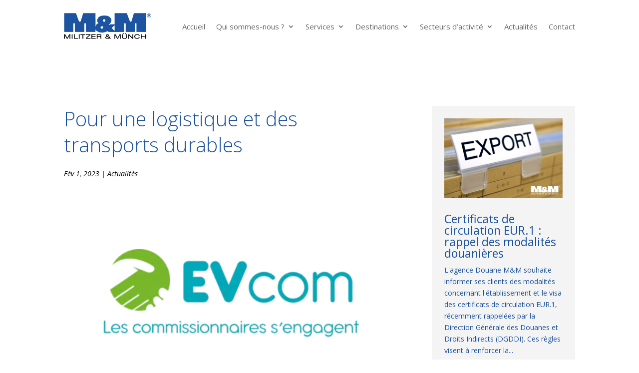

--- FILE ---
content_type: text/css
request_url: https://www.mumnet.fr/wp-content/et-cache/166/et-core-unified-166.min.css?ver=1767802135
body_size: 156
content:
.d2b{font-weight:inherit!important;color:inherit;font-family:inherit}.fort,.fort *{font-weight:700!important}body.single-awsm_job_openings #block-2,body.single-awsm_job_openings #block-3,body.single-awsm_job_openings #block-4{display:none!important}p.post-meta{display:none}

--- FILE ---
content_type: text/css
request_url: https://www.mumnet.fr/wp-content/et-cache/166/et-core-unified-tb-43-tb-179-deferred-166.min.css?ver=1767802135
body_size: 765
content:
.et_pb_section_0_tb_footer.et_pb_section{background-color:#002e61!important}.et_pb_blurb_0_tb_footer.et_pb_blurb .et_pb_module_header,.et_pb_blurb_0_tb_footer.et_pb_blurb .et_pb_module_header a{font-weight:700;font-size:20px}.et_pb_blurb_0_tb_footer.et_pb_blurb{padding-left:0px!important;margin-bottom:47px!important}.et_pb_blurb_0_tb_footer .et_pb_blurb_content{text-align:left}.et_pb_blurb_0_tb_footer.et_pb_blurb .et_pb_image_wrap{margin:auto auto auto 0}.et_pb_blurb_0_tb_footer .et_pb_main_blurb_image .et_pb_image_wrap{max-width:45%}.et_pb_blurb_1_tb_footer.et_pb_blurb .et_pb_module_header,.et_pb_blurb_1_tb_footer.et_pb_blurb .et_pb_module_header a{font-weight:700}.et_pb_row_inner_0_tb_footer.et_pb_row_inner{padding-bottom:45px!important}.et_pb_column .et_pb_row_inner_0_tb_footer{padding-bottom:45px}.et_pb_blurb_2_tb_footer.et_pb_blurb .et_pb_module_header,.et_pb_blurb_2_tb_footer.et_pb_blurb .et_pb_module_header a,.et_pb_blurb_3_tb_footer.et_pb_blurb .et_pb_module_header,.et_pb_blurb_3_tb_footer.et_pb_blurb .et_pb_module_header a{font-weight:700;font-size:19px;color:#FFFFFF!important}.et_pb_blurb_3_tb_footer.et_pb_blurb p,.et_pb_blurb_2_tb_footer.et_pb_blurb p{line-height:2.4em}.et_pb_blurb_2_tb_footer.et_pb_blurb,.et_pb_blurb_3_tb_footer.et_pb_blurb{color:#FFFFFF!important;line-height:2.4em}.et_pb_row_inner_1_tb_footer{border-top-width:1px;border-top-color:#FFFFFF}.et_pb_row_inner_1_tb_footer.et_pb_row_inner{padding-top:38px!important}.et_pb_column .et_pb_row_inner_1_tb_footer{padding-top:38px}.et_pb_social_media_follow_network_2_tb_footer,.et_pb_social_media_follow_network_0_tb_footer,.et_pb_social_media_follow_network_1_tb_footer{transition:transform 300ms ease 0ms}.et_pb_social_media_follow .et_pb_social_media_follow_network_2_tb_footer.et_pb_social_icon .icon:before,.et_pb_social_media_follow .et_pb_social_media_follow_network_1_tb_footer.et_pb_social_icon .icon:before,.et_pb_social_media_follow .et_pb_social_media_follow_network_0_tb_footer.et_pb_social_icon .icon:before{color:#002e61}ul.et_pb_social_media_follow_0_tb_footer a.icon{border-radius:50px 50px 50px 50px}.et_pb_social_media_follow_0_tb_footer li.et_pb_social_icon a.icon:before{color:#19519f}.et_pb_social_media_follow_0_tb_footer li a.icon:before{font-size:20px;line-height:40px;height:40px;width:40px}.et_pb_social_media_follow_0_tb_footer li a.icon{height:40px;width:40px}body #page-container .et_pb_section .et_pb_button_0_tb_footer{border-radius:50px;font-size:18px}body #page-container .et_pb_section .et_pb_button_0_tb_footer:after{font-size:1.6em}body.et_button_custom_icon #page-container .et_pb_button_0_tb_footer:after{font-size:18px}.et_pb_button_0_tb_footer,.et_pb_button_0_tb_footer:after{transition:all 300ms ease 0ms}.et_pb_row_inner_2_tb_footer.et_pb_row_inner{padding-top:24px!important}.et_pb_column .et_pb_row_inner_2_tb_footer{padding-top:24px}.et_pb_text_0_tb_footer.et_pb_text{color:#FFFFFF!important}.et_pb_text_0_tb_footer{font-size:15px}.et_pb_social_media_follow_network_1_tb_footer a.icon,.et_pb_social_media_follow_network_0_tb_footer a.icon,.et_pb_social_media_follow_network_2_tb_footer a.icon{background-color:#FFFFFF!important}.et_pb_social_media_follow_network_0_tb_footer:hover,.et_pb_social_media_follow_network_2_tb_footer:hover,.et_pb_social_media_follow_network_1_tb_footer:hover{transform:translateX(0px) translateY(-8px)!important}@media only screen and (max-width:980px){.et_pb_row_inner_1_tb_footer{border-top-width:1px;border-top-color:#FFFFFF}body #page-container .et_pb_section .et_pb_button_0_tb_footer:after{display:inline-block;opacity:0}body #page-container .et_pb_section .et_pb_button_0_tb_footer:hover:after{opacity:1}}@media only screen and (max-width:767px){.et_pb_row_inner_1_tb_footer{border-top-width:1px;border-top-color:#FFFFFF}body #page-container .et_pb_section .et_pb_button_0_tb_footer:after{display:inline-block;opacity:0}body #page-container .et_pb_section .et_pb_button_0_tb_footer:hover:after{opacity:1}}

--- FILE ---
content_type: text/javascript;charset=UTF-8
request_url: https://eqy.link/ts?site_id=5091640976&noconsent=1&email=&company=&sessid=96383e895a68c85d5272875416c09fd7&uid=27E0CB3D-EEAC-FD61-95E6-CBFACA8DA490&w=1280&h=720&referer=&utm_campaign=&utm_source=&utm_medium=&utm_content=&goal=&mime=js&custom=&title=MM&url=https%3A%2F%2Fwww.mumnet.fr%2F2023%2F02%2F01%2Farticle-3%2F
body_size: -10
content:
var ipc; var ips; var ipt; var companyInfo;
console.log("starting GetQuanty analysis");

var siteid='5091640976';
var GQ_email='';


//newsession
 
//tracking live

//end
